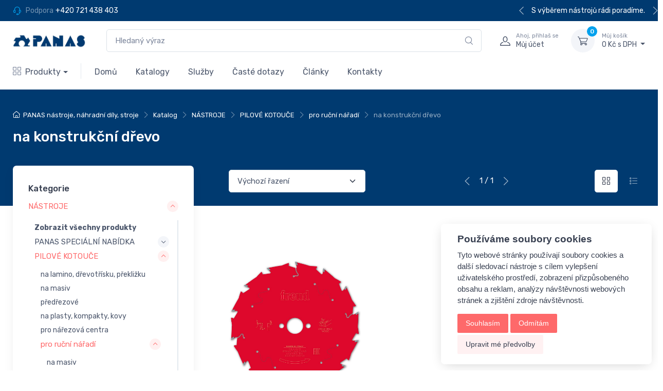

--- FILE ---
content_type: text/html; charset=utf-8
request_url: https://eshop.panas.cz/nastroje/pilove-kotouce/pro-rucni-naradi/na-konstrukcni-drevo/
body_size: 14562
content:





<!DOCTYPE html>
<html>
    


<head>
    <meta charset="utf-8">
    <title>na konstrukční dřevo | PANAS nástroje, náhradní díly, stroje</title>
    <meta name="description" content="na konstrukční dřevo">
    <meta name="keywords" content="obchod, shop, eshop, e-shop, internetovy, prodej, nakup, nakupovani, online, on-line, zbozi, katalog, nástroje">
    <meta name="author" content="PC HELP, a.s.; (https://www.majorshop.cz/)">
    <meta name="viewport" content="width=device-width, initial-scale=1">
    <link rel="shortcut icon" href="/favicon.ico">

    <link rel="manifest" href="/static/_user/web007/other/site.webmanifest">
    <meta name="msapplication-TileColor" content="#ffffff">
    <meta name="theme-color" content="#ffffff">
    <link rel="stylesheet" media="screen" href="/static/_user/web007/css/simplebar.min.css" />
    <link rel="stylesheet" media="screen" href="/static/_user/web007/css/tiny-slider.min.css" />
    <link rel="stylesheet" media="screen" href="/static/_user/web007/css/drift-basic.min.css" />
    <link rel="stylesheet" media="screen" href="/static/_user/web007/css/lightgallery.min.css" />
    <link rel="stylesheet" media="screen" href="/static/_user/web007/css/nouislider.min.css" />
    <link rel="stylesheet" href="/static/_user/web006/css/magnific-popup.css"> 
    <link rel="stylesheet" media="screen" href="/static/_user/web007/css/theme.min.css">
    <link rel="stylesheet" media="screen" href="/static/_user/web007/css/custom.min.css?v=1.1">  
    <link rel="stylesheet" media="screen" href="/static/_user/web007/css/custom_nase.css?v=1.4">  
    
    



        <script>
            window.dataLayer = window.dataLayer || [];
            function gtag(){
                dataLayer.push(arguments);
            }
            gtag('consent', 'default', {
                'ad_storage': 'denied',
                'ad_user_data': 'denied',
                'ad_personalization': 'denied',
                'analytics_storage': 'denied'
            });
        </script>
    
        <script type="text/plain" cookie-consent='tracking'>
        (function(w,d,s,l,i){w[l]=w[l]||[];w[l].push({'gtm.start':
        new Date().getTime(),event:'gtm.js'});var f=d.getElementsByTagName(s)[0],
        j=d.createElement(s),dl=l!='dataLayer'?'&l='+l:'';j.async=true;j.src=
        '//www.googletagmanager.com/gtm.js?id='+i+dl;f.parentNode.insertBefore(j,f);
        })(window,document,'script','dataLayer','GTM-WCFDWJ2S');</script>       

        <!-- Global site tag (gtag.js) - Google Analytics -->
        <script type="text/plain" cookie-consent='tracking'
                src="https://www.googletagmanager.com/gtag/js?id=G-JP0Y44581G">
        </script>
        <script type="text/plain" cookie-consent='tracking' > 
        window.dataLayer = window.dataLayer || [];
        function gtag(){dataLayer.push(arguments);}
        gtag('js', new Date());
        
        gtag('config', 'G-JP0Y44581G');
        </script>        
    
        <script type="text/plain" cookie-consent='targeting'>
            gtag('consent', 'update', {
                    'ad_storage': 'granted',
                    'ad_personalization': 'granted',
                    'ad_user_data': 'granted'
            });
        </script>

        <script type="text/plain" cookie-consent='tracking'>
            gtag('consent', 'update', {
                    
                    'analytics_storage': 'granted'
                });

            
        </script>





    <meta name="google-site-verification" content="zRpxykLq6J2zDJMyr8lZ5DPgNUlTO17jiZ7lL0ZRGEo" />
    <script src="/static/_user/web006/js/jquery-3.3.1.js"></script>

</head>




    <body>
        



        <noscript><iframe src="//www.googletagmanager.com/ns.html?id=GTM-WCFDWJ2S"
        height="0" width="0" style="display:none;visibility:hidden"></iframe></noscript>

        <script type="text/javascript">
            //<![CDATA[
            var _hwq = _hwq || [];
                _hwq.push(['setKey', 'D12A8794988E0EAF8588E0214324D684']);_hwq.push(['setTopPos', '60']);_hwq.push(['showWidget', '22']);(function() {
                var ho = document.createElement('script'); ho.type = 'text/javascript'; ho.async = true;
                ho.src = 'https://cz.im9.cz/direct/i/gjs.php?n=wdgt&sak=D12A8794988E0EAF8588E0214324D684';
                var s = document.getElementsByTagName('script')[0]; s.parentNode.insertBefore(ho, s);
            })();
            //]]>
        </script>






        
        


<header class="shadow-sm">
    <div class="topbar topbar-dark">
        <div class="container">
            <div class="topbar-text dropdown d-md-none"><a class="topbar-link dropdown-toggle" href="#" data-bs-toggle="dropdown">Užitečné odkazy</a>
                <ul class="dropdown-menu">
                    <li>
                        <a class="dropdown-item" href="tel:

+420 721438403"><i class="ci-support text-muted me-2"></i>

+420 721 438 403</a>
                    </li>
                </ul>
            </div>
            <div class="topbar-text text-nowrap d-none d-md-inline-block">
                <i class="ci-support"></i>
                <span class="text-muted me-1">Podpora</span><a class="topbar-link" href="tel:

+420 721438403">

+420 721 438 403</a>
            </div>
            




    <div class="tns-carousel tns-controls-static d-none d-md-block">
        <div class="tns-carousel-inner" data-carousel-options='{"mode": "gallery", "nav": false}'>
            




            <div class="topbar-text">S výběrem nástrojů rádi poradíme.</div>
            <div class="topbar-text">Doprava rychle a zdarma nad 5000 Kč bez DPH.</div>

        </div>
    </div>

            
        </div>
    </div>
    <div class="navbar-sticky bg-light">
        <div class="navbar navbar-expand-lg navbar-light">
            <div class="container">

                


<a class="navbar-brand d-none d-sm-block flex-shrink-0" href="/">
    <img src="/static/_user/uploads/bloky/panas_dlouhe_es.7g93p.jpg" width="142" alt="PANAS nástroje, náhradní díly, stroje">
</a>

<a class="navbar-brand d-sm-none flex-shrink-0 me-2" href="/">
    <img src="/static/_user/uploads/bloky/panas_dlouhe_es.7g93p.jpg" width="74" alt="PANAS nástroje, náhradní díly, stroje">
</a>


                


    



    <form id="form-vyhledavac-desktop" class="w-100 d-none d-lg-flex mx-4" action="/kroot-eshop" method="get">
        <div class="input-group">
            <input id="qdesktop" name="q" class="form-control rounded-end pe-5" type="text" placeholder="Hledaný výraz">
            <i class="ci-search position-absolute top-50 end-0 translate-middle-y text-muted fs-base me-3" onclick="document.querySelector( '#form-vyhledavac-desktop' ).submit();"></i>
            <div id="ivyhledavanidesktop"></div>
        </div>
    </form>

<script>
    document.addEventListener('DOMContentLoaded', function() {
        var old_qser,
            vyhledavac_desktop = document.getElementById( 'qdesktop' );

        vyhledavac_desktop.addEventListener("keyup", event => {
            var view_ihledej = true;
            document.getElementById( 'ivyhledavanidesktop' ).style.visibility = "visible";
            if (event.keyCode == 27) view_ihledej = false;
            if (view_ihledej === true) {
                var qlen = document.getElementById( 'qdesktop' ).value.length;
                var form_data = new FormData(document.getElementById( 'form-vyhledavac-desktop' ));
                var qser = new URLSearchParams(form_data).toString();
                
                if (old_qser != qser) {
                    if (qlen > 1) {
                        let fetch_url = "/ivyhledavani?" + qser;
                        fetch(fetch_url, {
                            method: 'GET',
                            headers: {
                                'Content-Type': 'text/plain',
                            },                
                        })
                        .then(response => response.text())
                        .then((response) => {
                            document.getElementById( 'ivyhledavanidesktop' ).innerHTML = response;
                        })
                        .catch(err => console.log(err))
                    }
                    else {
                        document.getElementById( 'ivyhledavanidesktop' ).innerHTML = '';
                    }
                    old_qser = qser;
                }
            }
            else {
                document.getElementById( 'ivyhledavanidesktop' ).innerHTML = '';
            }
        });
    });
</script>

                <div class="navbar-toolbar d-flex flex-shrink-0 align-items-center">

                    <button class="navbar-toggler" type="button" data-bs-toggle="collapse" data-bs-target="#navbarCollapse">
                        <span class="navbar-toggler-icon"></span>
                    </button>

                    <a class="navbar-tool navbar-stuck-toggler" href="#">
                        <span class="navbar-tool-tooltip">Rozsířit menu</span>
                        <div class="navbar-tool-icon-box"><i class="navbar-tool-icon ci-menu"></i></div>
                    </a>


                    


    <a class="navbar-tool ms-1 ms-lg-0 me-n1 me-lg-2" href="#signin-modal" data-bs-toggle="modal">
        <div class="navbar-tool-icon-box"><i class="navbar-tool-icon ci-user"></i></div>
        <div class="navbar-tool-text ms-n3"><small>Ahoj, přihlaš se</small>Můj účet</div>
    </a>


                    





<div class="navbar-tool dropdown ms-3">
    <a class="navbar-tool-icon-box bg-secondary dropdown-toggle" href="/kosik">
        <span class="navbar-tool-label">0</span>
        <i class="navbar-tool-icon ci-cart"></i></a>
        <a class="navbar-tool-text" href="/kosik"><small>Můj košík</small>
        0 Kč s DPH
    </a>

    <!-- Cart dropdown-->
    <div class="dropdown-menu dropdown-menu-end">
        <div class="widget widget-cart px-3 pt-2 pb-3" style="width: 20rem;">
            <div style="height: 15rem;" data-simplebar data-simplebar-auto-hide="false">

                




            </div>

            <div class="d-flex flex-wrap justify-content-between align-items-center py-3">
                <div class="fs-sm me-2 py-2">
                    <span class="text-muted">Celkem:</span>
                    <span class="text-accent fs-base ms-1">0 Kč s DPH</span>
                </div>
            </div>
            <a class="btn btn-primary btn-sm d-block w-100" href="/objednavka"><i class="ci-card me-2 fs-base align-middle"></i>Objednávka</a>
        </div>
    </div>
</div>


                </div>
            </div>
        </div>
        
        <div class="navbar navbar-expand-lg navbar-light navbar-stuck-menu mt-n2 pt-0 pb-2">
            <div class="container">
                <div class="collapse navbar-collapse" id="navbarCollapse">

                    


    <form id="form-vyhledavac-mobil" class="d-lg-none my-3" action="/kroot-eshop" method="get">
        <div class="input-group">
            <i class="ci-search position-absolute top-50 start-0 translate-middle-y text-muted fs-base ms-3"></i>
            <input id="qmobil" name="q" class="form-control rounded-start" type="text" placeholder="Hledaný výraz">
            <div id="ivyhledavanimobil"></div>
        </div>
    </form>

<script>
    document.addEventListener('DOMContentLoaded', function() {
        var old_qser,
            vyhledavac_mobil = document.getElementById( 'qmobil' );

        vyhledavac_mobil.addEventListener("keyup", event => {
            var view_ihledej = true;
            document.getElementById( 'ivyhledavanimobil' ).style.visibility = "visible";
            if (event.keyCode == 27) view_ihledej = false;
            if (view_ihledej === true) {
                var qlen = document.getElementById( 'qmobil' ).value.length;
                var form_data = new FormData(document.getElementById( 'form-vyhledavac-mobil' ));
                var qser = new URLSearchParams(form_data).toString();
                
                if (old_qser != qser) {
                    if (qlen > 1) {
                        let fetch_url = "/ivyhledavani?" + qser;
                        fetch(fetch_url, {
                            method: 'GET',
                            headers: {
                                'Content-Type': 'text/plain',
                            },                
                        })
                        .then(response => response.text())
                        .then((response) => {
                            document.getElementById( 'ivyhledavanimobil' ).innerHTML = response;
                        })
                        .catch(err => console.log(err))
                    }
                    else {
                        document.getElementById( 'ivyhledavanimobil' ).innerHTML = '';
                    }
                    old_qser = qser;
                }
            }
            else {
                document.getElementById( 'ivyhledavanimobil' ).innerHTML = '';
            }
        });
    });
</script>
                    




    <!-- Departments menu-->
    <ul class="navbar-nav navbar-mega-nav pe-lg-2 me-lg-2">
        <li class="nav-item dropdown">
            <a class="nav-link dropdown-toggle ps-lg-0" href="/kroot-" data-bs-toggle="dropdown"><i class="ci-view-grid me-2"></i>Produkty</a>
            <div class="dropdown-menu px-2 pb-4">
                <div class="d-flex flex-wrap">

                    

                        <div class="col-12 col-sm-3 col-xl-2 pt-3 pt-sm-4 px-2 px-lg-3">
                            <div class="widget widget-links">
                                    <a class="d-block overflow-hidden rounded-3 mb-3" href="/nastroje/">
                                        <img src="/static/_foto_kategorii/5._.o.png" alt="NÁSTROJE">
                                    </a>
                                <h6 class="fs-base mb-2"><a href="/nastroje/">NÁSTROJE</a></h6>
                                <ul class="widget-list">
                                        <li class="widget-list-item mb-1">
                                            <a class="widget-list-link" href="/k125-" >PANAS SPECIÁLNÍ NABÍDKA</a>
                                        </li>
                                        <li class="widget-list-item mb-1">
                                            <a class="widget-list-link" href="/k10-" >PILOVÉ KOTOUČE</a>
                                        </li>
                                        <li class="widget-list-item mb-1">
                                            <a class="widget-list-link" href="/k16-" >KOLÍKOVACÍ VRTÁKY</a>
                                        </li>
                                        <li class="widget-list-item mb-1">
                                            <a class="widget-list-link" href="/k22-" >SPIRÁLOVÉ FRÉZY</a>
                                        </li>
                                        <li class="widget-list-item mb-1">
                                            <a class="widget-list-link" href="/k23-" >DIAMANTOVÉ FRÉZY</a>
                                        </li>
                                        <li class="widget-list-item mb-1">
                                            <a class="widget-list-link" href="/k24-" >STOPKOVÉ FRÉZY</a>
                                        </li>
                                        <li class="widget-list-item mb-1">
                                            <a class="widget-list-link" href="/k25-" >CNC OBRÁBĚNÍ DŘEVA</a>
                                        </li>
                                        <li class="widget-list-item mb-1">
                                            <a class="widget-list-link" href="/k26-" >DIA PŘEDFRÉZY</a>
                                        </li>
                                        <li class="widget-list-item mb-1">
                                            <a class="widget-list-link" href="/k129-" >NÁSTROJE PRO OLEPOVACÍ STROJE</a>
                                        </li>
                                        <li class="widget-list-item mb-1">
                                            <a class="widget-list-link" href="/k17-" >PROFILOVÉ NOŽE A OMEZOVAČE</a>
                                        </li>
                                        <li class="widget-list-item mb-1">
                                            <a class="widget-list-link" href="/k56-" >HOBLOVACÍ NOŽE</a>
                                        </li>
                                        <li class="widget-list-item mb-1">
                                            <a class="widget-list-link" href="/k42-" >ŽILETKY</a>
                                        </li>
                                        <li class="widget-list-item mb-1">
                                            <a class="widget-list-link" href="/k27-" >LEPIDLA A POSTŘIKY</a>
                                        </li>
                                </ul>
                            </div>
                        </div>
                    

                        <div class="col-12 col-sm-3 col-xl-2 pt-3 pt-sm-4 px-2 px-lg-3">
                            <div class="widget widget-links">
                                    <a class="d-block overflow-hidden rounded-3 mb-3" href="/nahradni-dily/">
                                        <img src="/static/_foto_kategorii/64._.o.png" alt="NÁHRADNÍ DÍLY">
                                    </a>
                                <h6 class="fs-base mb-2"><a href="/nahradni-dily/">NÁHRADNÍ DÍLY</a></h6>
                                <ul class="widget-list">
                                        <li class="widget-list-item mb-1">
                                            <a class="widget-list-link" href="/k71-" >Podtlakové přísavky - celé</a>
                                        </li>
                                        <li class="widget-list-item mb-1">
                                            <a class="widget-list-link" href="/k72-" >Podtlakové přísavky - díly</a>
                                        </li>
                                        <li class="widget-list-item mb-1">
                                            <a class="widget-list-link" href="/k73-" >Gumové těsnění (metráž)</a>
                                        </li>
                                        <li class="widget-list-item mb-1">
                                            <a class="widget-list-link" href="/k74-" >Mazací tuky a spreje</a>
                                        </li>
                                        <li class="widget-list-item mb-1">
                                            <a class="widget-list-link" href="/k75-" >Díly pro olepovací stroje</a>
                                        </li>
                                        <li class="widget-list-item mb-1">
                                            <a class="widget-list-link" href="/k76-" >Ostatní</a>
                                        </li>
                                </ul>
                            </div>
                        </div>
                    

                        <div class="col-12 col-sm-3 col-xl-2 pt-3 pt-sm-4 px-2 px-lg-3">
                            <div class="widget widget-links">
                                    <a class="d-block overflow-hidden rounded-3 mb-3" href="/stroje/">
                                        <img src="/static/_foto_kategorii/66._.o.png" alt="STROJE">
                                    </a>
                                <h6 class="fs-base mb-2"><a href="/stroje/">STROJE</a></h6>
                                <ul class="widget-list">
                                        <li class="widget-list-item mb-1">
                                            <a class="widget-list-link" href="/k77-" >Olepovací stroje</a>
                                        </li>
                                        <li class="widget-list-item mb-1">
                                            <a class="widget-list-link" href="/k78-" >Formátovací pily</a>
                                        </li>
                                        <li class="widget-list-item mb-1">
                                            <a class="widget-list-link" href="/k79-" >Kolíkovací stroje</a>
                                        </li>
                                        <li class="widget-list-item mb-1">
                                            <a class="widget-list-link" href="/k80-" >Srovnávací frézky</a>
                                        </li>
                                        <li class="widget-list-item mb-1">
                                            <a class="widget-list-link" href="/k81-" >Tloušťkovací frézky</a>
                                        </li>
                                        <li class="widget-list-item mb-1">
                                            <a class="widget-list-link" href="/k82-" >Srovnávací/tloušťkovací frézky</a>
                                        </li>
                                        <li class="widget-list-item mb-1">
                                            <a class="widget-list-link" href="/k83-" >Podavače materiálu</a>
                                        </li>
                                        <li class="widget-list-item mb-1">
                                            <a class="widget-list-link" href="/k84-" >Mobilní odsavače</a>
                                        </li>
                                </ul>
                            </div>
                        </div>

                </div>
            </div>
        </li>
    </ul>

<!-- Primary menu-->
<ul class="navbar-nav">
        
        
        <li class="nav-item dropdown">
                
                <a class="nav-link" href="/" >Domů</a>
        </li>
        
        
        <li class="nav-item dropdown">
                
                <a class="nav-link" href="/stahnout" >Katalogy</a>
        </li>
        
        
        <li class="nav-item dropdown">
                
                <a class="nav-link" href="/s1389881-brouseni-nastroju" >Služby</a>
        </li>
        
        
        <li class="nav-item dropdown">
                
                <a class="nav-link" href="/faq" >Časté dotazy</a>
        </li>
        
        
        <li class="nav-item dropdown">
                
                <a class="nav-link" href="/rskall-" >Články</a>
        </li>
        
        
        <li class="nav-item dropdown">
                
                <a class="nav-link" href="/s73-kontakt" >Kontakty</a>
        </li>

</ul>


                    
                </div>
            </div>
        </div>

    </div>
</header>

<div class="modal fade" id="signin-modal" tabindex="-1" role="dialog">
    <div class="modal-dialog modal-dialog-centered" role="document">
        <div class="modal-content">
            <div class="modal-header bg-secondary">
                <ul class="nav nav-tabs card-header-tabs" role="tablist">
                    <li class="nav-item">
                        <div class="nav-link fw-medium active"><i class="ci-unlocked me-2 mt-n1"></i>Přihlášení</div>
                    </li>
                </ul>
                <button class="btn-close" type="button" data-bs-dismiss="modal" aria-label="Close"></button>
            </div>
            <div class="modal-body tab-content py-4">
                <form method="post" action="/ucet" class="tab-pane fade show active" id="signin-tab">
                    <div class="mb-3">
                        <label class="form-label" for="si-email">E-mail</label>
                        <input name="login" class="form-control" type="email" id="si-email" placeholder="novak@seznam.cz" required>
                        <div class="invalid-feedback">Prosím zadejte správný e-mail.</div>
                    </div>
                    <div class="mb-3">
                        <label class="form-label" for="si-password">Heslo</label>
                        <div class="password-toggle">
                            <input name="passwd" class="form-control" type="password" id="si-password" required>
                            <label class="password-toggle-btn" aria-label="Show/hide password">
                                <input class="password-toggle-check" type="checkbox"><span class="password-toggle-indicator"></span>
                            </label>
                        </div>
                    </div>
                    <div class="mb-3 d-flex flex-wrap justify-content-between">
                    <a class="fs-sm" href="/registrace">Registrace</a>
                        <a class="fs-sm" href="/lost_pass">Zapomenuté heslo</a>
                    </div>
                    <input type="hidden" name="url_after_login" value="/nastroje/pilove-kotouce/pro-rucni-naradi/na-konstrukcni-drevo/">   
                    <button type="submit" name="login_submit" class="btn btn-primary btn-shadow d-block w-100">Přihlásit</button>
                </form>
            </div>
        </div>
    </div>
</div>
        <main class="page-wrapper">
            




<div class="page-title-overlap bg-dark pt-4">
    <div class="container d-lg-flex justify-content-between py-2 py-lg-3">
        <div class="order-lg-1 pe-lg-4 text-center text-lg-start">
			<div class="mb-3">
				




    <nav aria-label="breadcrumb">
        <ol class="breadcrumb breadcrumb-light flex-lg-nowrap justify-content-center justify-content-lg-start">
            <li class="breadcrumb-item text-nowrap"><a class="text-nowrap" href="/"><i class="ci-home"></i><a href="/">PANAS nástroje, náhradní díly, stroje</a></a></li>
                <li class="breadcrumb-item text-nowrap"><a href="/kroot-eshop">Katalog</a></li>
                <li class="breadcrumb-item text-nowrap"><a href="/nastroje/">NÁSTROJE</a></li>
                <li class="breadcrumb-item text-nowrap"><a href="/nastroje/pilove-kotouce/">PILOVÉ KOTOUČE</a></li>
                <li class="breadcrumb-item text-nowrap"><a href="/nastroje/pilove-kotouce/pro-rucni-naradi/">pro ruční nářadí</a></li>
            <li class="breadcrumb-item text-nowrap active" aria-current="page">na konstrukční dřevo</li> 
        </ol>
    </nav>

			</div>		
				<h1 class="h3 text-light mb-0">na konstrukční dřevo</h1>
        </div>
    </div>
</div>

<div class="zbozi_seznam">
	<div class="container pb-5 mb-2 mb-md-4">
		<div class="row">
			<aside class="col-lg-4">
				<div class="offcanvas offcanvas-collapse bg-white w-100 rounded-3 shadow-lg py-1" id="shop-sidebar" style="max-width: 22rem;">
					<div class="offcanvas-header align-items-center shadow-sm">
						<h2 class="h5 mb-0">Filtr</h2>
						<button class="btn-close ms-auto" type="button" data-bs-dismiss="offcanvas" aria-label="Close"></button>
					</div>
					<div class="offcanvas-body py-grid-gutter px-lg-grid-gutter">
						<div class="widget widget-categories mb-4 pb-4 border-bottom">
							<h3 class="widget-title">Kategorie</h3>
							<div class="accordion mt-n1" id="shop-categories">
								




    <div class="accordion-item">
        <h3 class="accordion-header">
<a class="accordion-button " href="#NÁSTROJE" role="button" data-bs-toggle="collapse" aria-expanded="true" aria-controls="NÁSTROJE">NÁSTROJE</a>
</h3>
<div class="accordion-collapse collapse  show" id="NÁSTROJE" data-bs-parent="#NÁSTROJE-kategorie">
<div class="accordion-body">
<div class="widget widget-links widget-filter">
<ul class="widget-list widget-filter-list pt-1" style="min-height: 10rem;" >
<li class="widget-list-item widget-filter-item">
<a class="widget-list-link d-flex justify-content-between align-items-center" href="/nastroje/">
<span class="widget-filter-item-text fw-bold">Zobrazit všechny produkty</span>
<span class="fs-xs text-muted ms-3"></span>
</a>
</li>
<li class="widget-list-item widget-filter-item  collapsed">
<a class="accordion-button widget-list-link d-flex justify-content-between align-items-center py-0  collapsed" href="#PANAS_SPECIÁLNÍ_NABÍDKA" role="button" data-bs-toggle="collapse" aria-expanded=" collapsed" aria-controls="PANAS_SPECIÁLNÍ_NABÍDKA">
<span class="widget-filter-item-text">PANAS SPECIÁLNÍ NABÍDKA</span>
<span class="fs-xs text-muted ms-3"></span>
</a>
<div class="accordion-collapse collapse  " id="PANAS_SPECIÁLNÍ_NABÍDKA" data-bs-parent="#PANAS_SPECIÁLNÍ_NABÍDKA-kategorie">
<div class="accordion-body">
<ul class="widget-list widget-filter-list pt-1">
<li class="widget-list-item widget-filter-item  collapsed">
<a class="widget-list-link d-flex justify-content-between align-items-center" href="/nastroje/panas-specialni-nabidka/vyhodne-sady/">
<span class="widget-filter-item-text">VÝHODNÉ SADY</span>
<span class="fs-xs text-muted ms-3"></span>
</a>
</li>
<li class="widget-list-item widget-filter-item  collapsed">
<a class="widget-list-link d-flex justify-content-between align-items-center" href="/nastroje/panas-specialni-nabidka/vyprodej/">
<span class="widget-filter-item-text">VÝPRODEJ</span>
<span class="fs-xs text-muted ms-3"></span>
</a>
</li>
</ul>
</div>
</div>
</li>
<li class="widget-list-item widget-filter-item  active">
<a class="accordion-button widget-list-link d-flex justify-content-between align-items-center py-0  active" href="#PILOVÉ_KOTOUČE" role="button" data-bs-toggle="collapse" aria-expanded=" active" aria-controls="PILOVÉ_KOTOUČE">
<span class="widget-filter-item-text">PILOVÉ KOTOUČE</span>
<span class="fs-xs text-muted ms-3"></span>
</a>
<div class="accordion-collapse collapse  show" id="PILOVÉ_KOTOUČE" data-bs-parent="#PILOVÉ_KOTOUČE-kategorie">
<div class="accordion-body">
<ul class="widget-list widget-filter-list pt-1">
<li class="widget-list-item widget-filter-item  collapsed">
<a class="widget-list-link d-flex justify-content-between align-items-center" href="/nastroje/pilove-kotouce/na-lamino-drevotrisku-preklizku/">
<span class="widget-filter-item-text">na lamino, dřevotřísku, překližku</span>
<span class="fs-xs text-muted ms-3"></span>
</a>
</li>
<li class="widget-list-item widget-filter-item  collapsed">
<a class="widget-list-link d-flex justify-content-between align-items-center" href="/nastroje/pilove-kotouce/na-masiv/">
<span class="widget-filter-item-text">na masiv</span>
<span class="fs-xs text-muted ms-3"></span>
</a>
</li>
<li class="widget-list-item widget-filter-item  collapsed">
<a class="widget-list-link d-flex justify-content-between align-items-center" href="/nastroje/pilove-kotouce/predrezove/">
<span class="widget-filter-item-text">předřezové</span>
<span class="fs-xs text-muted ms-3"></span>
</a>
</li>
<li class="widget-list-item widget-filter-item  collapsed">
<a class="widget-list-link d-flex justify-content-between align-items-center" href="/nastroje/pilove-kotouce/na-plasty-kompakty-kovy/">
<span class="widget-filter-item-text">na plasty, kompakty, kovy</span>
<span class="fs-xs text-muted ms-3"></span>
</a>
</li>
<li class="widget-list-item widget-filter-item  collapsed">
<a class="widget-list-link d-flex justify-content-between align-items-center" href="/nastroje/pilove-kotouce/pro-narezova-centra/">
<span class="widget-filter-item-text">pro nářezová centra</span>
<span class="fs-xs text-muted ms-3"></span>
</a>
</li>
<li class="widget-list-item widget-filter-item  active">
<a class="accordion-button widget-list-link d-flex justify-content-between align-items-center py-0  active" href="#pro_ruční_nářadí" role="button" data-bs-toggle="collapse" aria-expanded=" active" aria-controls="pro_ruční_nářadí">
<span class="widget-filter-item-text">pro ruční nářadí</span>
<span class="fs-xs text-muted ms-3"></span>
</a>
<div class="accordion-collapse collapse  show" id="pro_ruční_nářadí" data-bs-parent="#pro_ruční_nářadí-kategorie">
<div class="accordion-body">
<ul class="widget-list widget-filter-list pt-1">
<li class="widget-list-item widget-filter-item  collapsed">
<a class="widget-list-link d-flex justify-content-between align-items-center" href="/nastroje/pilove-kotouce/pro-rucni-naradi/na-masiv-1/">
<span class="widget-filter-item-text">na masiv</span>
<span class="fs-xs text-muted ms-3"></span>
</a>
</li>
<li class="widget-list-item widget-filter-item  active">
<a class="widget-list-link d-flex justify-content-between align-items-center" href="/nastroje/pilove-kotouce/pro-rucni-naradi/na-konstrukcni-drevo/">
<span class="widget-filter-item-text">na konstrukční dřevo</span>
<span class="fs-xs text-muted ms-3"></span>
</a>
</li>
<li class="widget-list-item widget-filter-item  collapsed">
<a class="widget-list-link d-flex justify-content-between align-items-center" href="/nastroje/pilove-kotouce/pro-rucni-naradi/na-laminovane-desky/">
<span class="widget-filter-item-text">na laminované desky</span>
<span class="fs-xs text-muted ms-3"></span>
</a>
</li>
<li class="widget-list-item widget-filter-item  collapsed">
<a class="widget-list-link d-flex justify-content-between align-items-center" href="/nastroje/pilove-kotouce/pro-rucni-naradi/na-hpl/">
<span class="widget-filter-item-text">na HPL</span>
<span class="fs-xs text-muted ms-3"></span>
</a>
</li>
<li class="widget-list-item widget-filter-item  collapsed">
<a class="widget-list-link d-flex justify-content-between align-items-center" href="/nastroje/pilove-kotouce/pro-rucni-naradi/na-hlinik/">
<span class="widget-filter-item-text">na hliník</span>
<span class="fs-xs text-muted ms-3"></span>
</a>
</li>
<li class="widget-list-item widget-filter-item  collapsed">
<a class="widget-list-link d-flex justify-content-between align-items-center" href="/nastroje/pilove-kotouce/pro-rucni-naradi/na-cementove-desky/">
<span class="widget-filter-item-text">na cementové desky</span>
<span class="fs-xs text-muted ms-3"></span>
</a>
</li>
<li class="widget-list-item widget-filter-item  collapsed">
<a class="widget-list-link d-flex justify-content-between align-items-center" href="/nastroje/pilove-kotouce/pro-rucni-naradi/pro-univerzalni-pouziti/">
<span class="widget-filter-item-text">pro univerzální použití</span>
<span class="fs-xs text-muted ms-3"></span>
</a>
</li>
</ul>
</div>
</div>
</li>
<li class="widget-list-item widget-filter-item  collapsed">
<a class="widget-list-link d-flex justify-content-between align-items-center" href="/nastroje/pilove-kotouce/drazkovaci/">
<span class="widget-filter-item-text">drážkovací</span>
<span class="fs-xs text-muted ms-3"></span>
</a>
</li>
<li class="widget-list-item widget-filter-item  collapsed">
<a class="widget-list-link d-flex justify-content-between align-items-center" href="/nastroje/pilove-kotouce/lamelovaci/">
<span class="widget-filter-item-text">lamelovací</span>
<span class="fs-xs text-muted ms-3"></span>
</a>
</li>
</ul>
</div>
</div>
</li>
<li class="widget-list-item widget-filter-item  collapsed">
<a class="accordion-button widget-list-link d-flex justify-content-between align-items-center py-0  collapsed" href="#KOLÍKOVACÍ_VRTÁKY" role="button" data-bs-toggle="collapse" aria-expanded=" collapsed" aria-controls="KOLÍKOVACÍ_VRTÁKY">
<span class="widget-filter-item-text">KOLÍKOVACÍ VRTÁKY</span>
<span class="fs-xs text-muted ms-3"></span>
</a>
<div class="accordion-collapse collapse  " id="KOLÍKOVACÍ_VRTÁKY" data-bs-parent="#KOLÍKOVACÍ_VRTÁKY-kategorie">
<div class="accordion-body">
<ul class="widget-list widget-filter-list pt-1">
<li class="widget-list-item widget-filter-item  collapsed">
<a class="accordion-button widget-list-link d-flex justify-content-between align-items-center py-0  collapsed" href="#Vrtáky_kolíkovací_neprůchozí" role="button" data-bs-toggle="collapse" aria-expanded=" collapsed" aria-controls="Vrtáky_kolíkovací_neprůchozí">
<span class="widget-filter-item-text">Vrtáky kolíkovací neprůchozí</span>
<span class="fs-xs text-muted ms-3"></span>
</a>
<div class="accordion-collapse collapse  " id="Vrtáky_kolíkovací_neprůchozí" data-bs-parent="#Vrtáky_kolíkovací_neprůchozí-kategorie">
<div class="accordion-body">
<ul class="widget-list widget-filter-list pt-1">
<li class="widget-list-item widget-filter-item  collapsed">
<a class="widget-list-link d-flex justify-content-between align-items-center" href="/nastroje/kolikovaci-vrtaky/vrtaky-kolikovaci-nepruchozi/kolikovaci-vrtaky-nepruchozi-55-5-mm/">
<span class="widget-filter-item-text">Kolíkovací vrtáky neprůchozí 55,5 mm</span>
<span class="fs-xs text-muted ms-3"></span>
</a>
</li>
<li class="widget-list-item widget-filter-item  collapsed">
<a class="widget-list-link d-flex justify-content-between align-items-center" href="/nastroje/kolikovaci-vrtaky/vrtaky-kolikovaci-nepruchozi/kolikovaci-vrtaky-nepruchozi-57-5-mm/">
<span class="widget-filter-item-text">Kolíkovací vrtáky neprůchozí 57,5 mm</span>
<span class="fs-xs text-muted ms-3"></span>
</a>
</li>
<li class="widget-list-item widget-filter-item  collapsed">
<a class="widget-list-link d-flex justify-content-between align-items-center" href="/nastroje/kolikovaci-vrtaky/vrtaky-kolikovaci-nepruchozi/kolikovaci-vrtaky-nepruchozi-70-mm/">
<span class="widget-filter-item-text">Kolíkovací vrtáky neprůchozí 70 mm</span>
<span class="fs-xs text-muted ms-3"></span>
</a>
</li>
</ul>
</div>
</div>
</li>
<li class="widget-list-item widget-filter-item  collapsed">
<a class="widget-list-link d-flex justify-content-between align-items-center" href="/nastroje/kolikovaci-vrtaky/vrtaky-kolikovaci-pruchozi/">
<span class="widget-filter-item-text">Vrtáky kolíkovací průchozí</span>
<span class="fs-xs text-muted ms-3"></span>
</a>
</li>
<li class="widget-list-item widget-filter-item  collapsed">
<a class="accordion-button widget-list-link d-flex justify-content-between align-items-center py-0  collapsed" href="#Vrtáky_kolíkovací_se_závitem" role="button" data-bs-toggle="collapse" aria-expanded=" collapsed" aria-controls="Vrtáky_kolíkovací_se_závitem">
<span class="widget-filter-item-text">Vrtáky kolíkovací se závitem</span>
<span class="fs-xs text-muted ms-3"></span>
</a>
<div class="accordion-collapse collapse  " id="Vrtáky_kolíkovací_se_závitem" data-bs-parent="#Vrtáky_kolíkovací_se_závitem-kategorie">
<div class="accordion-body">
<ul class="widget-list widget-filter-list pt-1">
<li class="widget-list-item widget-filter-item  collapsed">
<a class="widget-list-link d-flex justify-content-between align-items-center" href="/nastroje/kolikovaci-vrtaky/vrtaky-kolikovaci-se-zavitem/vrtak-se-zavitem-30-mm/">
<span class="widget-filter-item-text">Vrták se závitem 30 mm</span>
<span class="fs-xs text-muted ms-3"></span>
</a>
</li>
<li class="widget-list-item widget-filter-item  collapsed">
<a class="widget-list-link d-flex justify-content-between align-items-center" href="/nastroje/kolikovaci-vrtaky/vrtaky-kolikovaci-se-zavitem/vrtak-se-zavitem-40-mm/">
<span class="widget-filter-item-text">Vrták se závitem 40 mm</span>
<span class="fs-xs text-muted ms-3"></span>
</a>
</li>
</ul>
</div>
</div>
</li>
<li class="widget-list-item widget-filter-item  collapsed">
<a class="accordion-button widget-list-link d-flex justify-content-between align-items-center py-0  collapsed" href="#Sukovníky" role="button" data-bs-toggle="collapse" aria-expanded=" collapsed" aria-controls="Sukovníky">
<span class="widget-filter-item-text">Sukovníky</span>
<span class="fs-xs text-muted ms-3"></span>
</a>
<div class="accordion-collapse collapse  " id="Sukovníky" data-bs-parent="#Sukovníky-kategorie">
<div class="accordion-body">
<ul class="widget-list widget-filter-list pt-1">
<li class="widget-list-item widget-filter-item  collapsed">
<a class="widget-list-link d-flex justify-content-between align-items-center" href="/nastroje/kolikovaci-vrtaky/sukovniky/sukovnik-57-5-mm/">
<span class="widget-filter-item-text">Sukovník 57,5 mm</span>
<span class="fs-xs text-muted ms-3"></span>
</a>
</li>
<li class="widget-list-item widget-filter-item  collapsed">
<a class="widget-list-link d-flex justify-content-between align-items-center" href="/nastroje/kolikovaci-vrtaky/sukovniky/sukovnik-70-mm/">
<span class="widget-filter-item-text">Sukovník 70 mm</span>
<span class="fs-xs text-muted ms-3"></span>
</a>
</li>
</ul>
</div>
</div>
</li>
<li class="widget-list-item widget-filter-item  collapsed">
<a class="widget-list-link d-flex justify-content-between align-items-center" href="/nastroje/kolikovaci-vrtaky/rychloupinaci-pouzdra/">
<span class="widget-filter-item-text">Rychloupínací pouzdra</span>
<span class="fs-xs text-muted ms-3"></span>
</a>
</li>
</ul>
</div>
</div>
</li>
<li class="widget-list-item widget-filter-item  collapsed">
<a class="accordion-button widget-list-link d-flex justify-content-between align-items-center py-0  collapsed" href="#SPIRÁLOVÉ_FRÉZY" role="button" data-bs-toggle="collapse" aria-expanded=" collapsed" aria-controls="SPIRÁLOVÉ_FRÉZY">
<span class="widget-filter-item-text">SPIRÁLOVÉ FRÉZY</span>
<span class="fs-xs text-muted ms-3"></span>
</a>
<div class="accordion-collapse collapse  " id="SPIRÁLOVÉ_FRÉZY" data-bs-parent="#SPIRÁLOVÉ_FRÉZY-kategorie">
<div class="accordion-body">
<ul class="widget-list widget-filter-list pt-1">
<li class="widget-list-item widget-filter-item  collapsed">
<a class="widget-list-link d-flex justify-content-between align-items-center" href="/nastroje/spiralove-frezy/spiralove-frezy-dokoncovaci/">
<span class="widget-filter-item-text">Spirálové frézy dokončovací</span>
<span class="fs-xs text-muted ms-3"></span>
</a>
</li>
<li class="widget-list-item widget-filter-item  collapsed">
<a class="widget-list-link d-flex justify-content-between align-items-center" href="/nastroje/spiralove-frezy/spiralove-frezy-hrubovaci/">
<span class="widget-filter-item-text">Spirálové frézy hrubovací</span>
<span class="fs-xs text-muted ms-3"></span>
</a>
</li>
<li class="widget-list-item widget-filter-item  collapsed">
<a class="widget-list-link d-flex justify-content-between align-items-center" href="/nastroje/spiralove-frezy/spiralove-frezy-pro-dlabani-zamku/">
<span class="widget-filter-item-text">Spirálové frézy pro dlabání zámku</span>
<span class="fs-xs text-muted ms-3"></span>
</a>
</li>
<li class="widget-list-item widget-filter-item  collapsed">
<a class="widget-list-link d-flex justify-content-between align-items-center" href="/nastroje/spiralove-frezy/frezy-na-kompozity/">
<span class="widget-filter-item-text">Frézy na kompozity</span>
<span class="fs-xs text-muted ms-3"></span>
</a>
</li>
</ul>
</div>
</div>
</li>
<li class="widget-list-item widget-filter-item  collapsed">
<a class="widget-list-link d-flex justify-content-between align-items-center" href="/nastroje/diamantove-frezy/">
<span class="widget-filter-item-text">DIAMANTOVÉ FRÉZY</span>
<span class="fs-xs text-muted ms-3"></span>
</a>
</li>
<li class="widget-list-item widget-filter-item  collapsed">
<a class="accordion-button widget-list-link d-flex justify-content-between align-items-center py-0  collapsed" href="#STOPKOVÉ_FRÉZY" role="button" data-bs-toggle="collapse" aria-expanded=" collapsed" aria-controls="STOPKOVÉ_FRÉZY">
<span class="widget-filter-item-text">STOPKOVÉ FRÉZY</span>
<span class="fs-xs text-muted ms-3"></span>
</a>
<div class="accordion-collapse collapse  " id="STOPKOVÉ_FRÉZY" data-bs-parent="#STOPKOVÉ_FRÉZY-kategorie">
<div class="accordion-body">
<ul class="widget-list widget-filter-list pt-1">
<li class="widget-list-item widget-filter-item  collapsed">
<a class="widget-list-link d-flex justify-content-between align-items-center" href="/nastroje/stopkove-frezy/drazkovaci-1/">
<span class="widget-filter-item-text">drážkovací</span>
<span class="fs-xs text-muted ms-3"></span>
</a>
</li>
<li class="widget-list-item widget-filter-item  collapsed">
<a class="widget-list-link d-flex justify-content-between align-items-center" href="/nastroje/stopkove-frezy/orezavaci/">
<span class="widget-filter-item-text">ořezávací</span>
<span class="fs-xs text-muted ms-3"></span>
</a>
</li>
<li class="widget-list-item widget-filter-item  collapsed">
<a class="widget-list-link d-flex justify-content-between align-items-center" href="/nastroje/stopkove-frezy/zaoblovaci/">
<span class="widget-filter-item-text">zaoblovací</span>
<span class="fs-xs text-muted ms-3"></span>
</a>
</li>
<li class="widget-list-item widget-filter-item  collapsed">
<a class="widget-list-link d-flex justify-content-between align-items-center" href="/nastroje/stopkove-frezy/uhlove/">
<span class="widget-filter-item-text">úhlové</span>
<span class="fs-xs text-muted ms-3"></span>
</a>
</li>
<li class="widget-list-item widget-filter-item  collapsed">
<a class="widget-list-link d-flex justify-content-between align-items-center" href="/nastroje/stopkove-frezy/gravirovaci/">
<span class="widget-filter-item-text">gravírovací</span>
<span class="fs-xs text-muted ms-3"></span>
</a>
</li>
<li class="widget-list-item widget-filter-item  collapsed">
<a class="widget-list-link d-flex justify-content-between align-items-center" href="/nastroje/stopkove-frezy/celni/">
<span class="widget-filter-item-text">čelní</span>
<span class="fs-xs text-muted ms-3"></span>
</a>
</li>
<li class="widget-list-item widget-filter-item  collapsed">
<a class="widget-list-link d-flex justify-content-between align-items-center" href="/nastroje/stopkove-frezy/ziletkove/">
<span class="widget-filter-item-text">žiletkové</span>
<span class="fs-xs text-muted ms-3"></span>
</a>
</li>
<li class="widget-list-item widget-filter-item  collapsed">
<a class="widget-list-link d-flex justify-content-between align-items-center" href="/nastroje/stopkove-frezy/falcovaci/">
<span class="widget-filter-item-text">falcovací</span>
<span class="fs-xs text-muted ms-3"></span>
</a>
</li>
<li class="widget-list-item widget-filter-item  collapsed">
<a class="widget-list-link d-flex justify-content-between align-items-center" href="/nastroje/stopkove-frezy/rybinove/">
<span class="widget-filter-item-text">rybinové</span>
<span class="fs-xs text-muted ms-3"></span>
</a>
</li>
<li class="widget-list-item widget-filter-item  collapsed">
<a class="widget-list-link d-flex justify-content-between align-items-center" href="/nastroje/stopkove-frezy/na-madla-a-rukojeti/">
<span class="widget-filter-item-text">na madla a rukojeti</span>
<span class="fs-xs text-muted ms-3"></span>
</a>
</li>
</ul>
</div>
</div>
</li>
<li class="widget-list-item widget-filter-item  collapsed">
<a class="accordion-button widget-list-link d-flex justify-content-between align-items-center py-0  collapsed" href="#CNC_OBRÁBĚNÍ_DŘEVA" role="button" data-bs-toggle="collapse" aria-expanded=" collapsed" aria-controls="CNC_OBRÁBĚNÍ_DŘEVA">
<span class="widget-filter-item-text">CNC OBRÁBĚNÍ DŘEVA</span>
<span class="fs-xs text-muted ms-3"></span>
</a>
<div class="accordion-collapse collapse  " id="CNC_OBRÁBĚNÍ_DŘEVA" data-bs-parent="#CNC_OBRÁBĚNÍ_DŘEVA-kategorie">
<div class="accordion-body">
<ul class="widget-list widget-filter-list pt-1">
<li class="widget-list-item widget-filter-item  collapsed">
<a class="widget-list-link d-flex justify-content-between align-items-center" href="/nastroje/cnc-obrabeni-dreva/upinace-a-klestiny/">
<span class="widget-filter-item-text">Upínače a kleštiny</span>
<span class="fs-xs text-muted ms-3"></span>
</a>
</li>
<li class="widget-list-item widget-filter-item  collapsed">
<a class="accordion-button widget-list-link d-flex justify-content-between align-items-center py-0  collapsed" href="#Spirálové_frézy" role="button" data-bs-toggle="collapse" aria-expanded=" collapsed" aria-controls="Spirálové_frézy">
<span class="widget-filter-item-text">Spirálové frézy</span>
<span class="fs-xs text-muted ms-3"></span>
</a>
<div class="accordion-collapse collapse  " id="Spirálové_frézy" data-bs-parent="#Spirálové_frézy-kategorie">
<div class="accordion-body">
<ul class="widget-list widget-filter-list pt-1">
<li class="widget-list-item widget-filter-item  collapsed">
<a class="widget-list-link d-flex justify-content-between align-items-center" href="/nastroje/cnc-obrabeni-dreva/spiralove-frezy-1/dokoncovaci/">
<span class="widget-filter-item-text">dokončovací</span>
<span class="fs-xs text-muted ms-3"></span>
</a>
</li>
<li class="widget-list-item widget-filter-item  collapsed">
<a class="widget-list-link d-flex justify-content-between align-items-center" href="/nastroje/cnc-obrabeni-dreva/spiralove-frezy-1/hrubovaci/">
<span class="widget-filter-item-text">hrubovací</span>
<span class="fs-xs text-muted ms-3"></span>
</a>
</li>
<li class="widget-list-item widget-filter-item  collapsed">
<a class="widget-list-link d-flex justify-content-between align-items-center" href="/nastroje/cnc-obrabeni-dreva/spiralove-frezy-1/pro-dlabani-zamku/">
<span class="widget-filter-item-text">pro dlabání zámku</span>
<span class="fs-xs text-muted ms-3"></span>
</a>
</li>
<li class="widget-list-item widget-filter-item  collapsed">
<a class="widget-list-link d-flex justify-content-between align-items-center" href="/nastroje/cnc-obrabeni-dreva/spiralove-frezy-1/na-kompozity/">
<span class="widget-filter-item-text">na kompozity</span>
<span class="fs-xs text-muted ms-3"></span>
</a>
</li>
</ul>
</div>
</div>
</li>
<li class="widget-list-item widget-filter-item  collapsed">
<a class="widget-list-link d-flex justify-content-between align-items-center" href="/nastroje/cnc-obrabeni-dreva/diamantove-frezy-1/">
<span class="widget-filter-item-text">Diamantové frézy</span>
<span class="fs-xs text-muted ms-3"></span>
</a>
</li>
</ul>
</div>
</div>
</li>
<li class="widget-list-item widget-filter-item  collapsed">
<a class="widget-list-link d-flex justify-content-between align-items-center" href="/nastroje/dia-predfrezy/">
<span class="widget-filter-item-text">DIA PŘEDFRÉZY</span>
<span class="fs-xs text-muted ms-3"></span>
</a>
</li>
<li class="widget-list-item widget-filter-item  collapsed">
<a class="widget-list-link d-flex justify-content-between align-items-center" href="/nastroje/nastroje-pro-olepovaci-stroje/">
<span class="widget-filter-item-text">NÁSTROJE PRO OLEPOVACÍ STROJE</span>
<span class="fs-xs text-muted ms-3"></span>
</a>
</li>
<li class="widget-list-item widget-filter-item  collapsed">
<a class="accordion-button widget-list-link d-flex justify-content-between align-items-center py-0  collapsed" href="#PROFILOVÉ_NOŽE_A_OMEZOVAČE" role="button" data-bs-toggle="collapse" aria-expanded=" collapsed" aria-controls="PROFILOVÉ_NOŽE_A_OMEZOVAČE">
<span class="widget-filter-item-text">PROFILOVÉ NOŽE A OMEZOVAČE</span>
<span class="fs-xs text-muted ms-3"></span>
</a>
<div class="accordion-collapse collapse  " id="PROFILOVÉ_NOŽE_A_OMEZOVAČE" data-bs-parent="#PROFILOVÉ_NOŽE_A_OMEZOVAČE-kategorie">
<div class="accordion-body">
<ul class="widget-list widget-filter-list pt-1">
<li class="widget-list-item widget-filter-item  collapsed">
<a class="widget-list-link d-flex justify-content-between align-items-center" href="/nastroje/profilove-noze-a-omezovace/frezovaci-hlava/">
<span class="widget-filter-item-text">Frézovací hlava</span>
<span class="fs-xs text-muted ms-3"></span>
</a>
</li>
<li class="widget-list-item widget-filter-item  collapsed">
<a class="widget-list-link d-flex justify-content-between align-items-center" href="/nastroje/profilove-noze-a-omezovace/profilove-noze/">
<span class="widget-filter-item-text">Profilové nože</span>
<span class="fs-xs text-muted ms-3"></span>
</a>
</li>
<li class="widget-list-item widget-filter-item  collapsed">
<a class="widget-list-link d-flex justify-content-between align-items-center" href="/nastroje/profilove-noze-a-omezovace/omezovace/">
<span class="widget-filter-item-text">Omezovače</span>
<span class="fs-xs text-muted ms-3"></span>
</a>
</li>
</ul>
</div>
</div>
</li>
<li class="widget-list-item widget-filter-item  collapsed">
<a class="widget-list-link d-flex justify-content-between align-items-center" href="/nastroje/hoblovaci-noze/">
<span class="widget-filter-item-text">HOBLOVACÍ NOŽE</span>
<span class="fs-xs text-muted ms-3"></span>
</a>
</li>
<li class="widget-list-item widget-filter-item  collapsed">
<a class="widget-list-link d-flex justify-content-between align-items-center" href="/nastroje/ziletky/">
<span class="widget-filter-item-text">ŽILETKY</span>
<span class="fs-xs text-muted ms-3"></span>
</a>
</li>
<li class="widget-list-item widget-filter-item  collapsed">
<a class="accordion-button widget-list-link d-flex justify-content-between align-items-center py-0  collapsed" href="#LEPIDLA_A_POSTŘIKY" role="button" data-bs-toggle="collapse" aria-expanded=" collapsed" aria-controls="LEPIDLA_A_POSTŘIKY">
<span class="widget-filter-item-text">LEPIDLA A POSTŘIKY</span>
<span class="fs-xs text-muted ms-3"></span>
</a>
<div class="accordion-collapse collapse  " id="LEPIDLA_A_POSTŘIKY" data-bs-parent="#LEPIDLA_A_POSTŘIKY-kategorie">
<div class="accordion-body">
<ul class="widget-list widget-filter-list pt-1">
<li class="widget-list-item widget-filter-item  collapsed">
<a class="widget-list-link d-flex justify-content-between align-items-center" href="/nastroje/lepidla-a-postriky/lepidla/">
<span class="widget-filter-item-text">Lepidla</span>
<span class="fs-xs text-muted ms-3"></span>
</a>
</li>
<li class="widget-list-item widget-filter-item  collapsed">
<a class="widget-list-link d-flex justify-content-between align-items-center" href="/nastroje/lepidla-a-postriky/postriky/">
<span class="widget-filter-item-text">Postřiky</span>
<span class="fs-xs text-muted ms-3"></span>
</a>
</li>
</ul>
</div>
</div>
</li>
</ul>
</div>
</div>
</div>
<h3 class="accordion-header">
<a class="accordion-button  collapsed" href="#NÁHRADNÍ_DÍLY" role="button" data-bs-toggle="collapse" aria-expanded="false" aria-controls="NÁHRADNÍ_DÍLY">NÁHRADNÍ DÍLY</a>
</h3>
<div class="accordion-collapse collapse  " id="NÁHRADNÍ_DÍLY" data-bs-parent="#NÁHRADNÍ_DÍLY-kategorie">
<div class="accordion-body">
<div class="widget widget-links widget-filter">
<ul class="widget-list widget-filter-list pt-1" style="min-height: 10rem;" >
<li class="widget-list-item widget-filter-item">
<a class="widget-list-link d-flex justify-content-between align-items-center" href="/nahradni-dily/">
<span class="widget-filter-item-text fw-bold">Zobrazit všechny produkty</span>
<span class="fs-xs text-muted ms-3"></span>
</a>
</li>
<li class="widget-list-item widget-filter-item  collapsed">
<a class="widget-list-link d-flex justify-content-between align-items-center" href="/nahradni-dily/podtlakove-prisavky-cele/">
<span class="widget-filter-item-text">Podtlakové přísavky - celé</span>
<span class="fs-xs text-muted ms-3"></span>
</a>
</li>
<li class="widget-list-item widget-filter-item  collapsed">
<a class="widget-list-link d-flex justify-content-between align-items-center" href="/nahradni-dily/podtlakove-prisavky-dily/">
<span class="widget-filter-item-text">Podtlakové přísavky - díly</span>
<span class="fs-xs text-muted ms-3"></span>
</a>
</li>
<li class="widget-list-item widget-filter-item  collapsed">
<a class="widget-list-link d-flex justify-content-between align-items-center" href="/nahradni-dily/gumove-tesneni-metraz/">
<span class="widget-filter-item-text">Gumové těsnění (metráž)</span>
<span class="fs-xs text-muted ms-3"></span>
</a>
</li>
<li class="widget-list-item widget-filter-item  collapsed">
<a class="widget-list-link d-flex justify-content-between align-items-center" href="/nahradni-dily/mazaci-tuky-a-spreje/">
<span class="widget-filter-item-text">Mazací tuky a spreje</span>
<span class="fs-xs text-muted ms-3"></span>
</a>
</li>
<li class="widget-list-item widget-filter-item  collapsed">
<a class="widget-list-link d-flex justify-content-between align-items-center" href="/nahradni-dily/dily-pro-olepovaci-stroje/">
<span class="widget-filter-item-text">Díly pro olepovací stroje</span>
<span class="fs-xs text-muted ms-3"></span>
</a>
</li>
<li class="widget-list-item widget-filter-item  collapsed">
<a class="widget-list-link d-flex justify-content-between align-items-center" href="/nahradni-dily/ostatni/">
<span class="widget-filter-item-text">Ostatní</span>
<span class="fs-xs text-muted ms-3"></span>
</a>
</li>
</ul>
</div>
</div>
</div>
<h3 class="accordion-header">
<a class="accordion-button  collapsed" href="#STROJE" role="button" data-bs-toggle="collapse" aria-expanded="false" aria-controls="STROJE">STROJE</a>
</h3>
<div class="accordion-collapse collapse  " id="STROJE" data-bs-parent="#STROJE-kategorie">
<div class="accordion-body">
<div class="widget widget-links widget-filter">
<ul class="widget-list widget-filter-list pt-1" style="min-height: 10rem;" >
<li class="widget-list-item widget-filter-item">
<a class="widget-list-link d-flex justify-content-between align-items-center" href="/stroje/">
<span class="widget-filter-item-text fw-bold">Zobrazit všechny produkty</span>
<span class="fs-xs text-muted ms-3"></span>
</a>
</li>
<li class="widget-list-item widget-filter-item  collapsed">
<a class="widget-list-link d-flex justify-content-between align-items-center" href="/stroje/olepovaci-stroje/">
<span class="widget-filter-item-text">Olepovací stroje</span>
<span class="fs-xs text-muted ms-3"></span>
</a>
</li>
<li class="widget-list-item widget-filter-item  collapsed">
<a class="widget-list-link d-flex justify-content-between align-items-center" href="/stroje/formatovaci-pily/">
<span class="widget-filter-item-text">Formátovací pily</span>
<span class="fs-xs text-muted ms-3"></span>
</a>
</li>
<li class="widget-list-item widget-filter-item  collapsed">
<a class="widget-list-link d-flex justify-content-between align-items-center" href="/stroje/kolikovaci-stroje/">
<span class="widget-filter-item-text">Kolíkovací stroje</span>
<span class="fs-xs text-muted ms-3"></span>
</a>
</li>
<li class="widget-list-item widget-filter-item  collapsed">
<a class="widget-list-link d-flex justify-content-between align-items-center" href="/stroje/srovnavaci-frezky/">
<span class="widget-filter-item-text">Srovnávací frézky</span>
<span class="fs-xs text-muted ms-3"></span>
</a>
</li>
<li class="widget-list-item widget-filter-item  collapsed">
<a class="widget-list-link d-flex justify-content-between align-items-center" href="/stroje/tloustkovaci-frezky/">
<span class="widget-filter-item-text">Tloušťkovací frézky</span>
<span class="fs-xs text-muted ms-3"></span>
</a>
</li>
<li class="widget-list-item widget-filter-item  collapsed">
<a class="widget-list-link d-flex justify-content-between align-items-center" href="/stroje/srovnavaci-tloustkovaci-frezky/">
<span class="widget-filter-item-text">Srovnávací/tloušťkovací frézky</span>
<span class="fs-xs text-muted ms-3"></span>
</a>
</li>
<li class="widget-list-item widget-filter-item  collapsed">
<a class="widget-list-link d-flex justify-content-between align-items-center" href="/stroje/podavace-materialu/">
<span class="widget-filter-item-text">Podavače materiálu</span>
<span class="fs-xs text-muted ms-3"></span>
</a>
</li>
<li class="widget-list-item widget-filter-item  collapsed">
<a class="widget-list-link d-flex justify-content-between align-items-center" href="/stroje/mobilni-odsavace/">
<span class="widget-filter-item-text">Mobilní odsavače</span>
<span class="fs-xs text-muted ms-3"></span>
</a>
</li>
</ul>
</div>
</div>
</div>
    </div>

							</div>
						</div>
						


<div class="filtr">
    <form id='filtr_form' class='' method="get" action="">

        




<div class="widget widget-filter mb-4 pb-4 border-bottom">
    <h3 class="widget-title">Dostupnost</h3>
    <ul class="widget-list widget-filter-list list-unstyled pt-1" style="max-height: 11rem;" data-simplebar data-simplebar-auto-hide="false">
        <li class="widget-filter-item d-flex justify-content-between align-items-center mb-1">
            <div class="form-check">
                <input type="checkbox" id="q_skladem" name="q_skladem" value="1" class="form-check-input zbozi_filtr-parametr" >
                <label class="form-check-label widget-filter-item-text" for="q_skladem">Pouze produkty, které jsou skladem</label>
            </div>
        </li>
    </ul>
</div>
        




    <div class="widget widget-filter mb-4 pb-4 border-bottom">
        <h3 class="widget-title">Značka</h3>
        <div class="input-group input-group-sm mb-2">
            <input class="widget-filter-search form-control rounded-end pe-5" type="text" placeholder="Hledat">
            <i class="ci-search position-absolute top-50 end-0 translate-middle-y fs-sm me-3"></i>
        </div>
        <ul class="widget-list widget-filter-list list-unstyled pt-1" style="max-height: 11rem;" data-simplebar data-simplebar-auto-hide="false">
                

                <li class="widget-filter-item d-flex justify-content-between align-items-center mb-1">
                    <div class="form-check">
                        <input type="checkbox" name="q_znacka" value="821" id="label_821" class="form-check-input zbozi_filtr-parametr" >
                        <label class="form-check-label widget-filter-item-text" for="label_821">freud S.p.A.</label>
                    </div>
                </li>
        </ul>
    </div>


        




    

                

            
    
     

        <div class="widget widget-filter mb-4 pb-4 border-bottom">
            <h3 class="widget-title">Průměr (mm)</h3>
            <div class="input-group input-group-sm mb-2">
                <input class="widget-filter-search form-control rounded-end pe-5" type="text" placeholder="Hledat">
                <i class="ci-search position-absolute top-50 end-0 translate-middle-y fs-sm me-3"></i>
            </div>
            <ul class="widget-list widget-filter-list list-unstyled pt-1" style="max-height: 11rem;" data-simplebar data-simplebar-auto-hide="false">
                    

                        <li class="widget-filter-item d-flex justify-content-between align-items-center mb-1">
                            <div class="form-check">
                                <input type="checkbox" name="q_param_394800" id="394800_160" class="form-check-input zbozi_filtr-parametr" value="160">
                                <label class="form-check-label widget-filter-item-text" for="394800_160">160</label>
                            </div>
                        </li>                      
            </ul>
        </div>

                

            
    
     

        <div class="widget widget-filter mb-4 pb-4 border-bottom">
            <h3 class="widget-title">Počet zubů</h3>
            <div class="input-group input-group-sm mb-2">
                <input class="widget-filter-search form-control rounded-end pe-5" type="text" placeholder="Hledat">
                <i class="ci-search position-absolute top-50 end-0 translate-middle-y fs-sm me-3"></i>
            </div>
            <ul class="widget-list widget-filter-list list-unstyled pt-1" style="max-height: 11rem;" data-simplebar data-simplebar-auto-hide="false">
                    

                        <li class="widget-filter-item d-flex justify-content-between align-items-center mb-1">
                            <div class="form-check">
                                <input type="checkbox" name="q_param_394830" id="394830_14" class="form-check-input zbozi_filtr-parametr" value="14">
                                <label class="form-check-label widget-filter-item-text" for="394830_14">14</label>
                            </div>
                        </li>                      
            </ul>
        </div>

                

            
    
     

        <div class="widget widget-filter mb-4 pb-4 border-bottom">
            <h3 class="widget-title">Upínací otvor (mm)</h3>
            <div class="input-group input-group-sm mb-2">
                <input class="widget-filter-search form-control rounded-end pe-5" type="text" placeholder="Hledat">
                <i class="ci-search position-absolute top-50 end-0 translate-middle-y fs-sm me-3"></i>
            </div>
            <ul class="widget-list widget-filter-list list-unstyled pt-1" style="max-height: 11rem;" data-simplebar data-simplebar-auto-hide="false">
                    

                        <li class="widget-filter-item d-flex justify-content-between align-items-center mb-1">
                            <div class="form-check">
                                <input type="checkbox" name="q_param_394840" id="394840_20" class="form-check-input zbozi_filtr-parametr" value="20">
                                <label class="form-check-label widget-filter-item-text" for="394840_20">20</label>
                            </div>
                        </li>                      
            </ul>
        </div>

                

            
    
     

        <div class="widget widget-filter mb-4 pb-4 border-bottom">
            <h3 class="widget-title">Tvar zubu</h3>
            <div class="input-group input-group-sm mb-2">
                <input class="widget-filter-search form-control rounded-end pe-5" type="text" placeholder="Hledat">
                <i class="ci-search position-absolute top-50 end-0 translate-middle-y fs-sm me-3"></i>
            </div>
            <ul class="widget-list widget-filter-list list-unstyled pt-1" style="max-height: 11rem;" data-simplebar data-simplebar-auto-hide="false">
                    

                        <li class="widget-filter-item d-flex justify-content-between align-items-center mb-1">
                            <div class="form-check">
                                <input type="checkbox" name="q_param_394850" id="394850_střídavě šikmý" class="form-check-input zbozi_filtr-parametr" value="střídavě šikmý">
                                <label class="form-check-label widget-filter-item-text" for="394850_střídavě šikmý">střídavě šikmý</label>
                            </div>
                        </li>                      
            </ul>
        </div>





            
            
                



        

        <input type="hidden" id="sort" name="sort" value="poradi_v_katalogu">
        <button class="btn btn-aktualizovat d-none" type="submit">Aktualizovat</button>
    </form>
</div>

<script>    

    

    function filtruj() {
        var filtrForm = document.getElementById('filtr_form');
            filtrForm.submit();
        
    }
        
    var filterCheckBoxes = document.querySelectorAll('.zbozi_filtr-parametr');
    var filtrForm = document.getElementById('filtr_form');    
    for (var i = 0; i < filterCheckBoxes.length; i++) {
        filterCheckBoxes[i].addEventListener('change', (e) => {            
            filtruj();
        })
    };
  
    
</script>

					</div>
				</div>
			</aside>
			<section class="col-lg-8">

				<div class="d-flex justify-content-center justify-content-sm-between align-items-center pt-2 pb-4 pb-sm-5">
					




<form class='' method="get" action="/nastroje/pilove-kotouce/pro-rucni-naradi/na-konstrukcni-drevo/">
    <div class="d-flex flex-wrap">
        <div class="d-flex align-items-center flex-nowrap me-3 me-sm-4 pb-3">
            <select id="sorting" class="form-select" name="sort" onchange="document.getElementById('sort_btn').click()">
                        <option value="default">Výchozí řazení</option>
                        <option value="nazev">Název [A-Z]</option>
                        <option value="_nazev">Název [Z-A]</option>
                        <option value="cena">Od nejlevnějšího</option>
                        <option value="_cena">Od nejdražšího</option>
                        <option value="_mnozstvi">Dle stavu skladu</option>
                        <option value="_nejprodavanejsi">Nejprodávanější</option>
                        <option value="_hodnoceni">Nejlepší průměrné hodnocení</option>
            </select>

            <button id="sort_btn" type="submit" class="d-none">Seřadit</button>
        </div>
    </div>
</form>

						




    <div class="d-flex pb-3">
        <a class="nav-link-style nav-link-light me-3"  href="/nastroje/pilove-kotouce/pro-rucni-naradi/na-konstrukcni-drevo/" ><i class="ci-arrow-left"></i></a>
        <span class="fs-md text-light">1 / 1</span>
        <a class="nav-link-style nav-link-light ms-3"  href="/nastroje/pilove-kotouce/pro-rucni-naradi/na-konstrukcni-drevo/?od=12" ><i class="ci-arrow-right"></i></a>
    </div>

<script>
        
</script>
						


<div class="type">
    <div class="row">
        <div class="col-sm-12">
            <form method="get" action="" id="zmena_zobrazeni-form">
                <div class="d-flex pb-3">
                        <a class="btn btn-icon nav-link-style bg-light text-dark disabled opacity-100 me-2" onclick="zmenaZobrazeni('nahledy');">
                            <i class="ci-view-grid"></i>
                        </a>
                        <a class="btn btn-icon nav-link-style nav-link-light" onclick="zmenaZobrazeni('seznam');">
                            <i class="ci-view-list"></i>
                        </a>
				</div>

                <input type="hidden" name="typ_seznamu" id="input_typ" value="">
                <button id="viewtype_btn" type="submit" style="display:none">Zobrazit</button>
            </form>
        </div>
    </div>
</div>

<script>
    function zmenaZobrazeni(hodnota) {
        document.getElementById( 'input_typ' ).value = hodnota;
        document.getElementById( 'zmena_zobrazeni-form' ).submit();
        event.preventDefault()
    }
</script>
				</div>

				<div id="products">
					


<div class="zbozi_seznam-podkategorie mb-4 mb-sm-5">
</div>
						
    
    
<div class="row mx-n2">
        <div class="col-md-4 col-sm-6 px-2 mb-4">
            



    
    
    <div class="card product-card ">					
        



    






        <a class="card-img-top d-block overflow-hidden" href="/freud-pilovy-kotouc-160x2-0-1-3x20-14wz-fr06c001h/"><img src="/static/_foto_zbozi/2/7/2/9/5/1000000017548._._.o.jpeg" alt="FREUD pilový kotouč 160x2,0/1,3x20 14WZ FR06C001H"></a>
        <div class="card-body py-2">
                <a class="product-meta d-block fs-xs pb-1" href="">na konstrukční dřevo</a>
            <h3 class="product-title fs-sm"><a href="/freud-pilovy-kotouc-160x2-0-1-3x20-14wz-fr06c001h/">FREUD pilový kotouč 160x2,0/1,3x20 14WZ FR06C001H</a></h3>
                



    


                    <div class="product-price">
                        <span class="text-accent">
                            726
                        Kč
                        </span>                   
                    </div>
                    <div class="product-price d-block">
                        <div class="fs-ms opacity-75">600 Kč bez DPH</div>
                    </div>



            






        <div class="text-lowercase fs-ms">
                <span style="color: #69c63e"> Skladem</span>
        </div>



            

        </div>
        <div class="card-body card-body-hidden">
            







    


        <div class="d-flex justify-content-center mb-2">
                <form id="do_kosiku_27295" name="do_kosiku" method="post">            
                    <input type="hidden" class="nahled_produkt-input" name="dokose_pocet" value="1" min="1" max="10000"> 
                    <button type="submit" class="btn btn-primary btn-sm"><i class="ci-cart fs-sm me-1"></i>KOUPIT</button>

                    <input type="hidden" name="fce" value="kosik_pridej" />
                    <input type="hidden" name="id_zbozi" value="27295" />
                    <input type="hidden" name="dokose_id_zbozi" value="27295" />
                </form>
        </div>



            <div class="text-center">
                <a class="nav-link-style fs-ms" href="#produkt_modal-27295" data-bs-toggle="modal"><i class="ci-eye align-middle me-1"></i>Rychlý náhled</a>
            </div>
        </div>
    </div>
    <hr class="d-sm-none">

    <!-- Quick View Modal-->
    <div class="modal-quick-view modal fade" id="produkt_modal-27295" tabindex="-1">
        <div class="modal-dialog modal-xl">
            <div class="modal-content">
                <div class="modal-header">
                    <h4 class="modal-title product-title">
                        <a href="/freud-pilovy-kotouc-160x2-0-1-3x20-14wz-fr06c001h/" data-bs-toggle="tooltip" data-bs-placement="right" title="Přejít na detail zboží">FREUD pilový kotouč 160x2,0/1,3x20 14WZ FR06C001H<i class="ci-arrow-right fs-lg ms-2"></i></a></h4>
                    <button class="btn-close" type="button" data-bs-dismiss="modal" aria-label="Close"></button>
                </div>
                <div class="modal-body">
                    <div class="row">
                        <!-- Product gallery-->
                        <div class="col-lg-7 pe-lg-0">
                            <div class="product-gallery">
                                <div class="product-gallery-preview order-sm-2">
                                    <div class="product-gallery-preview-item active" id="foto_0">
                                        <img class="image-zoom" src="/static/_foto_zbozi/2/7/2/9/5/1000000017548._._.o.jpeg" data-zoom="/static/_foto_zbozi/2/7/2/9/5/1000000017548._._.o.jpeg" alt="FREUD pilový kotouč 160x2,0/1,3x20 14WZ FR06C001H">
                                        <div class="image-zoom-pane"></div>
                                    </div> 									
                                            
                                            <div class="product-gallery-preview-item" id="foto1">
                                                <img class="image-zoom" src="/static/_foto_zbozi/2/7/2/9/5/1000000017548._.A.o.jpeg" data-zoom="/static/_foto_zbozi/2/7/2/9/5/1000000017548._.A.o.jpeg" alt="FREUD pilový kotouč 160x2,0/1,3x20 14WZ FR06C001H">
                                                <div class="image-zoom-pane"></div>
                                            </div>
                                            
                                            <div class="product-gallery-preview-item" id="foto2">
                                                <img class="image-zoom" src="/static/_foto_zbozi/2/7/2/9/5/1000000017548._.B.o.jpeg" data-zoom="/static/_foto_zbozi/2/7/2/9/5/1000000017548._.B.o.jpeg" alt="FREUD pilový kotouč 160x2,0/1,3x20 14WZ FR06C001H">
                                                <div class="image-zoom-pane"></div>
                                            </div>
                                            
                                            <div class="product-gallery-preview-item" id="foto3">
                                                <img class="image-zoom" src="/static/_foto_zbozi/2/7/2/9/5/1000000017548._.C.o.jpeg" data-zoom="/static/_foto_zbozi/2/7/2/9/5/1000000017548._.C.o.jpeg" alt="FREUD pilový kotouč 160x2,0/1,3x20 14WZ FR06C001H">
                                                <div class="image-zoom-pane"></div>
                                            </div>
                                            
                                            <div class="product-gallery-preview-item" id="foto4">
                                                <img class="image-zoom" src="/static/_foto_zbozi/2/7/2/9/5/1000000017548._.D.o.jpeg" data-zoom="/static/_foto_zbozi/2/7/2/9/5/1000000017548._.D.o.jpeg" alt="FREUD pilový kotouč 160x2,0/1,3x20 14WZ FR06C001H">
                                                <div class="image-zoom-pane"></div>
                                            </div>
                                            
                                            <div class="product-gallery-preview-item" id="foto5">
                                                <img class="image-zoom" src="/static/_foto_zbozi/2/7/2/9/5/1000000017548._.E.o.jpeg" data-zoom="/static/_foto_zbozi/2/7/2/9/5/1000000017548._.E.o.jpeg" alt="FREUD pilový kotouč 160x2,0/1,3x20 14WZ FR06C001H">
                                                <div class="image-zoom-pane"></div>
                                            </div>
                                            
                                            <div class="product-gallery-preview-item" id="foto6">
                                                <img class="image-zoom" src="/static/_foto_zbozi/2/7/2/9/5/1000000017548._.F.o.jpeg" data-zoom="/static/_foto_zbozi/2/7/2/9/5/1000000017548._.F.o.jpeg" alt="FREUD pilový kotouč 160x2,0/1,3x20 14WZ FR06C001H">
                                                <div class="image-zoom-pane"></div>
                                            </div>
                                            
                                            <div class="product-gallery-preview-item" id="foto7">
                                                <img class="image-zoom" src="/static/_foto_zbozi/2/7/2/9/5/1000000017548._.G.o.jpeg" data-zoom="/static/_foto_zbozi/2/7/2/9/5/1000000017548._.G.o.jpeg" alt="FREUD pilový kotouč 160x2,0/1,3x20 14WZ FR06C001H">
                                                <div class="image-zoom-pane"></div>
                                            </div>
                                            
                                            <div class="product-gallery-preview-item" id="foto8">
                                                <img class="image-zoom" src="/static/_foto_zbozi/2/7/2/9/5/1000000017548._.H.o.jpeg" data-zoom="/static/_foto_zbozi/2/7/2/9/5/1000000017548._.H.o.jpeg" alt="FREUD pilový kotouč 160x2,0/1,3x20 14WZ FR06C001H">
                                                <div class="image-zoom-pane"></div>
                                            </div>
                                            
                                            <div class="product-gallery-preview-item" id="foto9">
                                                <img class="image-zoom" src="/static/_foto_zbozi/2/7/2/9/5/1000000017548._.I.o.jpeg" data-zoom="/static/_foto_zbozi/2/7/2/9/5/1000000017548._.I.o.jpeg" alt="FREUD pilový kotouč 160x2,0/1,3x20 14WZ FR06C001H">
                                                <div class="image-zoom-pane"></div>
                                            </div>
                                </div>
                                <div class="product-gallery-thumblist order-sm-1">
                                    <a class="product-gallery-thumblist-item active" href="#foto_9">
                                        <img src="/static/_foto_zbozi/2/7/2/9/5/1000000017548._._.o.jpeg" alt="FREUD pilový kotouč 160x2,0/1,3x20 14WZ FR06C001H">
                                    </a>
                                            
                                            <a class="product-gallery-thumblist-item" href="#foto10">
                                                <img src="/static/_foto_zbozi/2/7/2/9/5/1000000017548._.A.o.jpeg" alt="FREUD pilový kotouč 160x2,0/1,3x20 14WZ FR06C001H">
                                            </a>
                                            
                                            <a class="product-gallery-thumblist-item" href="#foto11">
                                                <img src="/static/_foto_zbozi/2/7/2/9/5/1000000017548._.B.o.jpeg" alt="FREUD pilový kotouč 160x2,0/1,3x20 14WZ FR06C001H">
                                            </a>
                                            
                                            <a class="product-gallery-thumblist-item" href="#foto12">
                                                <img src="/static/_foto_zbozi/2/7/2/9/5/1000000017548._.C.o.jpeg" alt="FREUD pilový kotouč 160x2,0/1,3x20 14WZ FR06C001H">
                                            </a>
                                            
                                            <a class="product-gallery-thumblist-item" href="#foto13">
                                                <img src="/static/_foto_zbozi/2/7/2/9/5/1000000017548._.D.o.jpeg" alt="FREUD pilový kotouč 160x2,0/1,3x20 14WZ FR06C001H">
                                            </a>
                                        
                                        <a class="product-gallery-thumblist-item" href="#foto0">
                                            <img src="/static/_foto_zbozi/2/7/2/9/5/1000000017548._._.o.jpeg" class="d-none" alt="FREUD pilový kotouč 160x2,0/1,3x20 14WZ FR06C001H">
                                            <div class="product-gallery-thumblist-item-text">
                                                <i class="ci-image"></i> +5
                                            </div>
                                        </a>
                                </div>
                            </div>
                        </div>
                        <!-- Product details-->
                        <div class="col-lg-5 pt-4 pt-lg-0 image-zoom-pane">
                            <div class="product-details ms-auto pb-3">
                                    <div class="d-flex justify-content-between align-items-center mb-2">
                                        



    






                                    </div>
                                    



    



            <div class="mb-3">
                        <span class="h3 fw-normal me-1">
                            726
                        Kč
                        </span>
                        <div class="opacity-75">600 Kč bez DPH</div>
            </div>




                                    







    


        <form class='mb-grid-gutter' name="do_kosiku" method="post" action="/nastroje/pilove-kotouce/pro-rucni-naradi/na-konstrukcni-drevo/">
            <div class="mb-3 d-flex align-items-center">
                    <input type="number" class='form-control me-3 mnozstvi_produktu' name="dokose_pocet" value="1" min="1" max="10000" style="width: 5rem;">
                    <input type="hidden" name="fce" value="kosik_pridej" />
                    <input type="hidden" name="dokose_id_zbozi" value="27295" />
                    <input type="hidden" name="id_zbozi" value="27295" />                                    
                    <button class="btn btn-primary btn-shadow d-block w-100" type="submit"><i class="ci-cart fs-lg me-2"></i>Přidat do košíku</button>
            </div>
        </form>



                                        <h5 class="h6 mb-3 pb-2 border-bottom"><i class="ci-announcement text-muted fs-lg align-middle mt-n1 me-2"></i>Informace o produktu</h5>
                                        FREUD pilový kotouč na masiv
                            </div>
                        </div>
                    </div>
                </div>
            </div>
        </div>
    </div>

        </div>
</div>
				</div>
				
				

					




        <nav class="d-flex justify-content-between pt-2" aria-label="Navigace stránky">
        <ul class="pagination">
            <li class="page-item">
                <a class="page-link"  href="/nastroje/pilove-kotouce/pro-rucni-naradi/na-konstrukcni-drevo/"  aria-label="Předchozí">
                    <i class="ci-arrow-left me-2"></i>Předchozí
                </a>
            </li>
        </ul>

        <ul class="pagination">
            <li class="page-item d-sm-none">
                <span class="page-link page-link-static">1 / 1</span>
            </li>


            <li class="page-item active d-none d-sm-block" aria-current="stránka">
                <span class="page-link">1<span class="visually-hidden">(Aktuální)</span></span>
            </li>            


        </ul>

    </nav>

<script>
        
</script>

			</section>
		</div>
	</div>
    
    <div class="handheld-toolbar">
		<div class="d-table table-layout-fixed w-100">
			<a class="d-table-cell handheld-toolbar-item" href="#" data-bs-toggle="offcanvas" data-bs-target="#shop-sidebar">
				<span class="handheld-toolbar-icon">
					<i class="ci-filter-alt"></i>
				</span>
				<span class="handheld-toolbar-label">Filtr</span>
			</a>
			<a class="d-table-cell handheld-toolbar-item" href="/oblibene_polozky">
				<span class="handheld-toolbar-icon">
					<i class="ci-heart"></i>
				</span>
				<span class="handheld-toolbar-label">Oblíbené</span>
			</a>
			<a class="d-table-cell handheld-toolbar-item" href="javascript:void(0)" data-bs-toggle="collapse" data-bs-target="#navbarCollapse" onclick="window.scrollTo(0, 0)">
				<span class="handheld-toolbar-icon">
					<i class="ci-menu"></i>
				</span>
				<span class="handheld-toolbar-label">Menu</span>
			</a>
			<a class="d-table-cell handheld-toolbar-item" href="/kosik">
				<span class="handheld-toolbar-icon">
					<i class="ci-cart"></i>
					<span class="badge bg-primary rounded-pill ms-1">0</span>
				</span>
				<span class="handheld-toolbar-label">0 Kč s DPH</span>
			</a>
		</div>
    </div>
</div>
        </main>
        


<footer class="footer pt-5">
    <div class="container">
        <div class="row pb-2">
        <div class="col-md-4 col-sm-6">
                    <div class="widget widget-links widget-light pb-2 mb-4">
                        <h3 class="widget-title text-light">Produkty</h3>
                        <ul class="widget-list">
                                <li class="widget-list-item"><a class="widget-list-link" href="/nastroje/">NÁSTROJE</a></li>
                                <li class="widget-list-item"><a class="widget-list-link" href="/nahradni-dily/">NÁHRADNÍ DÍLY</a></li>
                                <li class="widget-list-item"><a class="widget-list-link" href="/stroje/">STROJE</a></li>
                        </ul>
                    </div>
            </div>
            <div class="col-md-4 col-sm-6">
                




<div class="widget widget-links widget-light pb-2 mb-4">
        <h3 class="widget-title text-light">Hlavní menu</h3>
    <ul class="widget-list">
            
            <li class="widget-list-item"><a class="widget-list-link" href="/" >Domů</a></li>
            
            <li class="widget-list-item"><a class="widget-list-link" href="/stahnout" >Katalogy</a></li>
            
            <li class="widget-list-item"><a class="widget-list-link" href="/s1389881-brouseni-nastroju" >Služby</a></li>
            
            <li class="widget-list-item"><a class="widget-list-link" href="/faq" >Časté dotazy</a></li>
            
            <li class="widget-list-item"><a class="widget-list-link" href="/rskall-" >Články</a></li>
            
            <li class="widget-list-item"><a class="widget-list-link" href="/s73-kontakt" >Kontakty</a></li>
    </ul>
</div>

                




<div class="widget widget-links widget-light pb-2 mb-4">
        <h3 class="widget-title text-light">Užitečné informace</h3>
    <ul class="widget-list">
            
            <li class="widget-list-item"><a class="widget-list-link" href="/s71-o-nas" >O nás</a></li>
            
            <li class="widget-list-item"><a class="widget-list-link" href="/s72-obchodni-podminky" >Obchodní podmínky</a></li>
            
            <li class="widget-list-item"><a class="widget-list-link" href="/s1662761-zpusob-dopravy-a-platby" >Způsob dopravy a platby</a></li>
            
            <li class="widget-list-item"><a class="widget-list-link" href="/s3109441-bezpecnost-vyrobku-gpsr" >Bezpečnost výrobků (GPSR)</a></li>
            <li class="widget-list-item"><a href="#" id="open_preferences_center" class="widget-list-link">Změnit nastavení využití cookies</a></li>
    </ul>
</div>
                
            </div>
            <div class="col-md-4">
                


<div class="widget pb-2 mb-4">
    <h3 class="widget-title text-light pb-1">Odběr novinek</h3>
    <form class="" action="/email_prihlasit" method="post" name="mc-embedded-subscribe-form" target="_blank" novalidate>
        <div class="input-group flex-nowrap">
            <i class="ci-mail position-absolute top-50 translate-middle-y text-muted fs-base ms-3"></i>
            <input class="form-control rounded-start" type="email" name="pre_email" placeholder="Zadejte Váš e-mail" required>
            <button class="btn btn-primary" type="submit" >Odebírat*</button>
        </div>
        <div class="form-text text-light opacity-50">*Začněte odebírat náš newsletter pro dřívější informace o slevách, novinkách a nebo nových informacích o produktech.</div>
        <div class="subscription-status"></div>
    </form>
</div>


            </div>
        </div>
    </div>
    <div class="pt-5">
        <div class="container">
            




    <div class="row pb-3">
        




            <div class="col-md-3 col-sm-6 mb-4">
                <div class="d-flex"><i class="ci-currency-exchange text-primary"style="font-size: 2.25rem;"></i><div class="ps-3"><h6 class="fs-base text-light mb-1">Garantování vrácení peněz</h6><p class="mb-0 fs-ms text-light opacity-50">Vracíme peníze 30 dní od objednávky</p></div></div>
            </div>
            <div class="col-md-3 col-sm-6 mb-4">
                <div class="d-flex"><i class="ci-card text-primary" style="font-size: 2.25rem;"></i><div class="ps-3"><h6 class="fs-base text-light mb-1">Zabezpečené online platby</h6><p class="mb-0 fs-ms text-light opacity-50">Používáme SSL / Secure certifikát</p></div></div>
            </div>
            <div class="col-md-3 col-sm-6 mb-4">
                <div class="d-flex"><i class="ci-rocket text-primary" style="font-size: 2.25rem;"></i>
<div class="ps-3">
<h6 class="fs-base text-light mb-1">Doprava rychle a zdarma</h6>
<p class="mb-0 fs-ms text-light opacity-50">Doprava zdarma od 5000 Kč bez DPH</p>
</div>
</div>
            </div>
            <div class="col-md-3 col-sm-6 mb-4">
                <div class="d-flex"><i class="ci-support text-primary" style="font-size: 2.25rem;"></i>
<div class="ps-3">
<h6 class="fs-base text-light mb-1">PO - PÁ zákaznická podpora</h6>
<p class="mb-0 fs-ms text-light opacity-50">8:00 - 16:00h</p>
</div>
</div>
            </div>

    </div>

            <hr class="hr-light mb-5">
            <div class="row pb-2">
                <div class="col-md-6 text-center text-md-start mb-4">
                    <div class="text-nowrap mb-4">
                        

<a class="d-inline-block align-middle mt-n1 me-3" href="/">
    <img class="d-block" src="/static/_user/uploads/bloky/panas_ctverec.88hew.jpg" width="117" alt="PANAS nástroje, náhradní díly, stroje">
</a>

                    </div>
                    




<div class="widget widget-links widget-light">
    <ul class="widget-list d-flex flex-wrap justify-content-center justify-content-md-start">
    </ul>
</div>

                </div>
                <div class="col-md-6 text-center text-md-end mb-4">
                    


<div class="mb-3">
    <a class="btn-social bs-light bs-facebook ms-2 mb-2" target="_blank" href="https://www.facebook.com/panasspolsro">
        <i class="ci-facebook"></i>
    </a>
    <a class="btn-social bs-light bs-youtube ms-2 mb-2" target="_blank" href="https://www.youtube.com/@panasspol.sr.o.5668">
        <i class="ci-youtube"></i>
    </a>
</div>

                        <div class="d-flex align-content-center justify-content-end flex-wrap">
                            <div id="showHeurekaBadgeHere-1" class="col-12 col-md-2" style="margin-right: 8px;"></div>
                            <script type="text/javascript">
                                //<![CDATA[
                                var _hwq = _hwq || [];
                                    _hwq.push(['setKey', 'D12A8794988E0EAF8588E0214324D684']);_hwq.push(['showWidget', '1', '91311', 'PANAS', 'eshop-panas-cz']);(function() {
                                    var ho = document.createElement('script'); ho.type = 'text/javascript'; ho.async = true;
                                    ho.src = 'https://cz.im9.cz/direct/i/gjs.php?n=wdgt&sak=D12A8794988E0EAF8588E0214324D684';
                                    var s = document.getElementsByTagName('script')[0]; s.parentNode.insertBefore(ho, s);
                                })();
                                //]]>
                            </script>
                            <div class="col-12 col-md-8 align-content-center" style="text-align: left !important;">
                                


<a href="https://www.comgate.cz/cz/platebni-brana" title="Platební brána Comgate">
    <img id="platebni_metody" class="d-inline-block" src="/static/_user/web007/img/comgatew.png" width="287" height="30" alt="Platební brána Comgate">
</a>
                            </div>
                        </div>
                    
                </div>
            </div>
            


<div class="pb-4 d-flex fs-xs text-light opacity-50 justify-content-between">
    <p>&copy; PANAS nástroje, náhradní díly, stroje Všechna práva vyhrazena</p>
    <p><a href="http://www.majorshop.cz/" title="MajorShop v3.60.0" class="text-light" target="_blank" rel="noopener">&lt;/MajorShop&gt;</a> with &hearts; in Czech Republic</p>
</div>
        </div>
    </div>
</footer>

        


<script src="/static/_user/web007/js/bootstrap.bundle.min.js"></script>
<script src="/static/_user/web007/js/simplebar.min.js"></script>
<script src="/static/_user/web007/js/tiny-slider.min.js"></script>
<script src="/static/_user/web007/js/smooth-scroll.min.js"></script>
<script src="/static/_user/web007/js/Drift.min.js"></script>
<script src="/static/_user/web007/js/lightgallery.min.js"></script>
<script src="/static/_user/web007/js/lg-video.min.js"></script>
<script src="/static/_user/web007/js/lg-fullscreen.min.js"></script>
<script src="/static/_user/web007/js/lg-zoom.min.js"></script>
<script src="/static/_user/web007/js/nouislider.min.js"></script>
<script src="/static/_user/web006/js/magnific-popup-1.1.0.js"></script>

<script src="/static/_user/web007/js/imagesloaded.pkgd.min.js"></script> 
<script src="/static/_user/web007/js/shuffle.min.js"></script> 

<script src="/static/_user/web007/js/theme.js"></script>

        






        
        <link rel="stylesheet" type="text/css" href="/static/_user/style/css/cookie-consent-majorshop.css">
        <script type="text/javascript" src="/static/_user/style/js/cookie-consent-majorshop.js" charset="UTF-8"></script>
        <script type="text/javascript" charset="UTF-8">
            document.addEventListener('DOMContentLoaded', function () {
                cookieconsent.run({"notice_banner_type":"simple","consent_type":"express","palette":"dark","language":"cs","page_load_consent_levels":["strictly-necessary"],"notice_banner_reject_button_hide":false,"preferences_center_close_button_hide":false,"website_name":"PANAS nástroje, náhradní díly, stroje","website_privacy_policy_url":"https://eshop.panas.cz/s74-zasady-ochrany-osobnich-udaju"});
            });
        </script>





    </body>
</html>


--- FILE ---
content_type: text/css
request_url: https://eshop.panas.cz/static/_user/style/css/cookie-consent-majorshop.css
body_size: 1054
content:
:root{
    --cookie-consent-primary: #fe696a;
    --cookie-consent-secundary: #efefef;
    --cookie-consent-background: #ffffff;
}

.cookieconsent-com---palette-dark.cookieconsent-com---nb {
    background-color: #ffffff !important;
    color: #000000 !important;
    box-shadow: 0 0.3rem 1.525rem -0.375rem rgb(0 0 0 / 20%);
    border-radius: 0.4375rem;
    right: 12px;
    top: auto;
    bottom: 12px;
    left: auto;
    max-width: 32%;
    position: fixed;    
}

.cookieconsent-com---nb .cc-nb-main-container {
    padding: 1rem 2rem !important;
}

.cookieconsent-com---palette-dark .cc-nb-title {
    color: #373f50 !important;
    font-size: 1.2rem;
    margin-bottom: 0.3em;
}

.cookieconsent-com---palette-dark .cc-nb-text {
    color: #373f50 !important;
    font-size: 0.95rem;
    margin-bottom: 1em !important;
}

.cookieconsent-com---palette-dark .cc-nb-okagree,
.cookieconsent-com---palette-dark .cc-nb-reject,
.cookieconsent-com---palette-dark .cc-cp-foot-save {
    background-color: var(--cookie-consent-primary) !important;
    color: #ffffff !important;
    font-weight: normal;
}

.cookieconsent-com---palette-dark .cc-nb-okagree:hover,
.cookieconsent-com---palette-dark .cc-nb-reject:hover,
.cookieconsent-com---palette-dark .cc-cp-foot-save:hover {
	background-color: #373f50 !important;
	color: #ffffff !important;
}

.cookieconsent-com---palette-dark .cc-nb-changep {
    background-color: #fff1f2;
    color: var(--bs-dark);
    font-weight: 500;
}

.cookieconsent-com---palette-dark .cc-nb-changep:hover {
	background-color: #373f50 !important;
	color: #ffffff !important;
}

/* okno předvoleb */

.cookieconsent-com---pc-overlay {
    background: rgb(0 0 0 / 80%);
}

.cookieconsent-com---pc-dialog {
    margin: 8em auto !important;
}

.cookieconsent-com---pc-dialog .cc-pc-head-title-text,
.cookieconsent-com---pc-dialog .cc-pc-head-title-headline,
.cookieconsent-com---pc-dialog .cc-cp-body-content-entry-title,
.cookieconsent-com---pc-dialog .cc-cp-body-content-entry-text {
    color: #2b3445 !important;
}

.cookieconsent-com---pc-dialog .cc-pc-head {
    background: var(--cookie-consent-background) !important;
    border-bottom: 1px solid #f5f5f5 !important;
}

.cookieconsent-com---pc-dialog .cc-pc-head-title-headline {
    font-size: 1rem;
    font-weight: 600;
    margin: 0;
}

.cookieconsent-com---pc-dialog .cc-pc-head .cc-cp-body-content-entry-title {
    color: #fff;
    font-size: 1.2rem;
}

.cookieconsent-com---pc-dialog .cc-pc-head .cc-pc-head-lang select {
    color: #212121;
    border: 1px solid #efefef;
    padding: 0.3em 0.2em;
}

.cookieconsent-com---pc-dialog .cc-pc-head .cc-pc-head-lang select:focus {
    box-shadow: none;
}

.cookieconsent-com---pc-dialog .cc-pc-head .cc-pc-head-close {
    background: #efefef;
    color: #000000;
    font-size: 1.3em;
}

.cookieconsent-com---pc-dialog .cc-cp-body-tabs-item[active=true] {
    background: var(--cookie-consent-background) !important;
}

.cookieconsent-com---pc-dialog .cc-cp-body-tabs-item-link {
    color: #000000 !important;
    font-weight: 500;
}

.cookieconsent-com---pc-dialog .cc-cp-body-tabs-item[active=true] a {
    color: #000000 !important;
}

.cookieconsent-com---pc-dialog .cc-cp-body-tabs-item-link:hover {
    color: #000000 !important;
}

.cookieconsent-com---pc-dialog .cc-cp-body-tabs-item-link:focus {
    box-shadow: none;
}

.cookieconsent-com---pc-dialog .cc-cp-body-tabs-item {
    border-right-color: #f5f5f5 !important;
    border-bottom-color: #f5f5f5 !important;
}

.cookieconsent-com---pc-dialog .cc-cp-body-content {
    background: var(--cookie-consent-background) !important;
    border-color: #f5f5f5;
}

.cookieconsent-com---palette-dark .cc-cp-body-content-entry-title {
    color: #fff;
    font-size: 1.2rem;
}

.cookieconsent-com---pc-dialog .cc-cp-body-content-entry {
    padding: 8px 25px 25px 25px;
}

.cookieconsent-com---pc-dialog .cc-cp-body-content .cc-cp-body-content-entry-text {
    font-size: 0.91rem;
    line-height: 1.5;
}

.cookieconsent-com---pc-dialog .cc-cp-foot {
    background: var(--cookie-consent-background) !important;
    border-top: 1px solid #f5f5f5 !important;
}

.cookieconsent-com---pc-dialog .cc-cp-body-tabs-item {
    background: var(--cookie-consent-secundary) !important;
}

.cookieconsent-com---pc-dialog input[type="checkbox"].cc-custom-checkbox+label {
    color: #000000;
}

.cookieconsent-com---pc-dialog .cc-cp-body-tabs {
    color: #666666 !important;
    background: var(--cookie-consent-secundary) !important;
}

.cookieconsent-com---pc-dialog .cc-cp-foot-byline {
    color: #505050;
}

.cookieconsent-com---palette-dark .cc-cp-body-content-entry a {
    color: var(--cookie-consent-primary);
    text-decoration: underline;
}

@media screen and (max-width: 768px) {

	.cookieconsent-com---nb-simple {
		max-width: 100% !important;
	}

	.cookieconsent-com---pc-dialog {
		margin: 1em auto !important;
	}

	.cookieconsent-com---pc-dialog .cc-pc-head-title-headline {
		text-align: center !important;
	}

	.cookieconsent-com---pc-dialog .cc-cp-foot {
		display: flex;
		flex-direction: column-reverse;
		padding-top: 1em;
	}

}